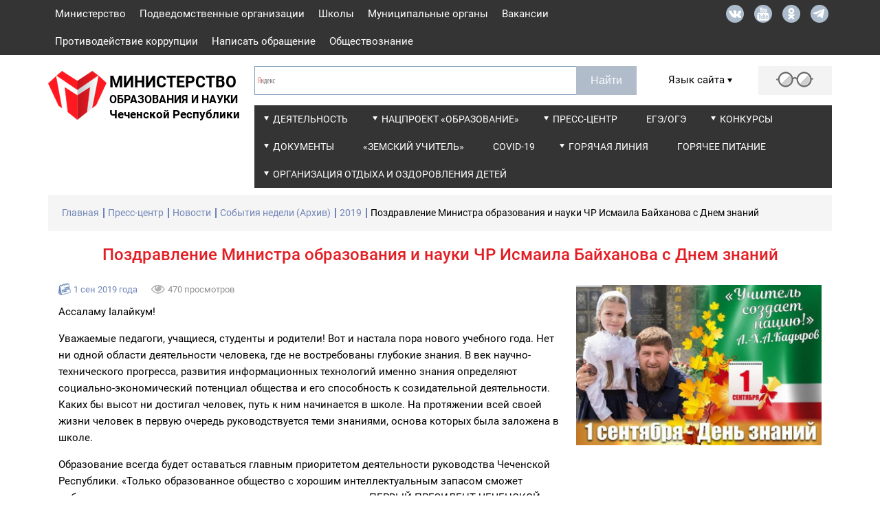

--- FILE ---
content_type: text/html; charset=utf-8
request_url: http://mon95.ru/press-center/news/sobytiya-nedeli-arkhiv/2019/pozdravlenie-ministra-obrazovaniya-i-nauki-chr-ismaila-baikhanova-s-dnem-znanii
body_size: 16601
content:
<!DOCTYPE html><html lang=ru><head><meta http-equiv=X-UA-Compatible content="IE=edge"><meta name=msapplication-tap-highlight content=no><meta charset=utf-8><meta content="width=device-width,initial-scale=1,minimum-scale=1.0,maximum-scale=1.1,user-scalable=yes" name=viewport><meta name=format-detection content="telephone=no"><meta name=format-detection content="address=no"><link rel=apple-touch-icon sizes=180x180 href=/apple-touch-icon.png><link rel=icon type=image/png sizes=32x32 href=/favicon-32x32.png><link rel=icon type=image/png sizes=16x16 href=/favicon-16x16.png><link rel=mask-icon href=/safari-pinned-tab.svg color=#5bbad5><meta name=msapplication-TileColor content=#da532c><meta name=theme-color content=#ffffff><meta name=twitter:card content=summary_large_image><meta name=twitter:site content="Министерство образования и науки Чеченской Республики"><meta property=og:title content="Министерство образования и науки Чеченской Республики"><meta property=og:description content=" "><meta property=og:site_name content="Министерство образования и науки Чеченской Республики"><meta property=og:type content=website><meta property=og:image content=https://mon95.ru/_i/img-preview.jpg><meta property=og:image:type content=image/jpg><meta property=og:image:width content=760><meta property=og:image:height content=370><meta property=og:url content="https://mon95.ru/"><link href=/_c/base.min.css?30032023_1200 rel=stylesheet><meta name=title content="Поздравление Министра образования и науки ЧР Исмаила Байханова с Днем знаний - Министерство образования и науки Чеченской Республики"><title>Поздравление Министра образования и науки ЧР Исмаила Байханова с Днем знаний - Министерство образования и науки Чеченской Республики</title><style>.ya-site-form_inited_no{display:none}</style><script>function doTranslate(lang_pair){function gfg(name){name=name.replace(/[\[]/,"\\\[").replace(/[\]]/,"\\\]");var regexS="[\\?&]"+name+"=([^&#]*)";var regex=new RegExp(regexS);var results=regex.exec(location.href);if(results===null)
return'';return results[1];}
function openTab(url){var form=document.createElement('form');form.method='post';form.action=url;form.target='_blank';document.body.appendChild(form);form.submit();}
if(lang_pair.value)
lang_pair=lang_pair.value;if(location.hostname==='mon95.ru'&&lang_pair==='ru|ru')
return;else if(location.hostname!=='mon95.ru'&&lang_pair==='ru|ru')
openTab(unescape(gfg('u')));else if(location.hostname==='mon95.ru'&&lang_pair!=='ru|ru')
openTab('http://translate.google.com/translate?client=tmpg&hl=en&langpair='+lang_pair+'&u='+escape(location.href));else
openTab('http://translate.google.com/translate?client=tmpg&hl=en&langpair='+lang_pair+'&u='+unescape(gfg('u')));return false;}</script><body><script>(function(m,e,t,r,i,k,a){m[i]=m[i]||function(){(m[i].a=m[i].a||[]).push(arguments)};m[i].l=1*new
Date();k=e.createElement(t),a=e.getElementsByTagName(t)[0],k.async=1,k.src=r,a.parentNode.insertBefore(k,a)})
(window,document,"script","https://mc.yandex.ru/metrika/tag.js","ym");ym(53091682,"init",{clickmap:true,trackLinks:true,accurateTrackBounce:true,webvisor:true});</script><noscript><div><img src=https://mc.yandex.ru/watch/53091682 style=position:absolute;left:-9999px alt=""></div></noscript><header><div class=wis-header_top><div class=wis-container><div class=row><div class=col-xs-10><ul class=wis-header_top-links><li><a href=/ministry>Министерство</a><li><a href=/subordinate-organizations>Подведомственные организации</a><li><a href=/shkoly>Школы</a><li><a href=/local-authority>Муниципальные органы</a><li><a href=/vacations-in-schools>Вакансии</a><li><a href=/activity/other/zashita-ot-chs-protivodeistvie-korrupfii/corruption-counteraction>Противодействие коррупции</a><li><a href=/feedback>Написать обращение</a><li><a href=/obshestvoznanie>Обществознание</a></ul></div><div class="col-xs-2 no-gutters"><div class=wis-header_top-soc><a target=_blank href=https://vk.com/minobrnauki95 class=wis-header_top-soc_vk></a> <a target=_blank href=https://www.youtube.com/user/Zemagr class=wis-header_top-soc_youtube></a> <a target=_blank href=https://ok.ru/group/59568557326482 class=wis-header_top-soc_ok></a> <a target=_blank href=https://t.me/minobrnauki95 class=wis-header_top-soc_telegram></a></div></div></div></div></div><div class=wis-header_under><div class="wis-container no-padding"><div class=row><div class="col-sm-12 no-gutters"><div class="wis-header_under-logo wis-header_under-logo__display_none"><a href="/"> <span class=wis-header_under-logo-img> <img src=/media/asnanmlp/mon95.svg alt=""> </span> <span class=wis-header_under-logo-text> <span>Министерство Образования и науки чеченской Республики</span> </span> </a></div></div><div class="col-xl-3 col-lg-4 col-md-5 no-gutters"><div class=wis-header_under-logo><a href="/"> <span class=wis-header_under-logo-img> <img src=/media/asnanmlp/mon95.svg alt=""> </span> <span class=wis-header_under-logo-text> <span>Министерство</span> <span>Образования и науки</span> <span>Чеченской Республики</span> </span> </a></div></div><div class="col-xl-9 col-lg-8 col-md-7"><div class="row no-gutters"><div class="col-xl-8 col-lg-12"><div class=wis-header_under-form><div class="ya-site-form ya-site-form_inited_no" onclick="return{'action':'http://mon95.ru/search','arrow':false,'bg':'transparent','fontsize':12,'fg':'#000000','language':'ru','logo':'rb','publicname':'mon95.ru','suggest':false,'target':'_self','tld':'ru','type':2,'usebigdictionary':false,'searchid':2339876,'input_fg':'#000000','input_bg':'#ffffff','input_fontStyle':'normal','input_fontWeight':'normal','input_placeholder':null,'input_placeholderColor':'#000000','input_borderColor':'#7f9db9'}"><form action="https://yandex.ru/search/site/" method=get target=_self accept-charset=utf-8><input type=hidden name=searchid value=2339876> <input type=hidden name=l10n value=ru> <input type=hidden name=reqenc> <input type=search name=text> <input type=submit value=Найти></form></div><script>(function(w,d,c){var s=d.createElement('script'),h=d.getElementsByTagName('script')[0],e=d.documentElement;if((' '+e.className+' ').indexOf(' ya-page_js_yes ')===-1){e.className+=' ya-page_js_yes';}s.type='text/javascript';s.async=true;s.charset='utf-8';s.src=(d.location.protocol==='https:'?'https:':'http:')+'//site.yandex.net/v2.0/js/all.js';h.parentNode.insertBefore(s,h);(w[c]||(w[c]=[])).push(function(){Ya.Site.Form.init()})})(window,document,'yandex_site_callbacks');</script></div></div><div class="col-xl-4 col-lg-12"><div class=wis-header_under-ru_en><div class=wis-header_under-ru_en-title><div class=wis-common-table-cell><p>Язык сайта</p>&nbsp;<div class=wis-header_under-ru_en-title-button></div></div></div><div class=wis-header_under-ru_en-trimer_hidden><div onclick="return doTranslate('ru|de')" class=wis-header_under-ru_en-trimer_de><a href=#>DEU</a></div><div onclick="return doTranslate('ru|en')" class=wis-header_under-ru_en-trimer_en><a href=#>ENG</a></div><div onclick="return doTranslate('ru|ar')" class=wis-header_under-ru_en-trimer_ar><a href=#>ARA</a></div><div onclick="return doTranslate('ru|fr')" class=wis-header_under-ru_en-trimer_fr><a href=#>FRA</a></div></div></div><div class=wis-header_under-glasses><a href=# class=wis-js-reading-button> <span class=wis-header_under-glasses-button></span> </a></div></div><div class=col-xs-12><div class="wis-header_under-wrap wis-header_under-wrap__display_none"><ul class=wis-header_under-menu><li class=wis-dropdown-large><a class=wis-header_under-menu-link href=/activity>Деятельность</a><div class=wis-dropdown-large-elem><div class=wis-dropdown-elem-wrap><a href=/activity/type-of-education class=wis-dropdown-elem-wrap-title>Вид образования</a><ul><li><a href=/activity/type-of-education/secondary-education>Общее образование</a><li><a href=/activity/type-of-education/professional-education>Профессиональное образование и наука</a><li><a href=/activity/type-of-education/additional-education>Дополнительное образование</a><li><a href=/activity/type-of-education/mekhanizmy-upravleniya-kachestvom-obrazovaniya>Механизмы управления качеством образования</a></ul></div><div class=wis-dropdown-elem-wrap><a href=/activity/lines-of-activity class=wis-dropdown-elem-wrap-title>Направления деятельности</a><ul><li><a href=/activity/lines-of-activity/dopolnitel-noe-obrazovanie-i-zashita-prav-detei>Дополнительное образование и защита прав детей</a><li><a href=/activity/lines-of-activity/akkreditafionnyi-monitoring>Аккредитационный мониторинг</a><li><a href=/activity/lines-of-activity/certification-of-teachers>Аттестация руководящих и педагогических работников</a><li><a href=/activity/lines-of-activity/ekonomika-i-statistika>Экономика и статистика</a><li><a href=/activity/lines-of-activity/innovation-and-national-educational-policy>Инновационная и национальная образовательная политика</a><li><a href=/activity/lines-of-activity/lifenzirovanie-i-gosudarstvennaya-akkreditafiya>Лицензирование и государственная аккредитация</a><li><a href=/activity/lines-of-activity/kontrol-nadzor>Государственный контроль (надзор) в сфере образования</a><li><a href=/activity/lines-of-activity/labor-protection-civil-defense-and-general-safety>Охрана труда, гражданская оборона и общая безопасность</a><li><a href=/activity/lines-of-activity/snizhenie-byurokraticheskoi-nagruzki-na-pedagogicheskikh-rabotnikov>Снижение бюрократической нагрузки на педагогических работников</a><li><a href=/activity/lines-of-activity/legal-support-and-personnel-service>Правовое обеспечение и кадровая служба</a><li><a href=/activity/lines-of-activity/lifenzirovanie-i-gosudarstvennaya-akkreditafiya/podtverzhdenie-dokumentov-ob-obrazovanii-i-ili-o-kvalifikafii-uchenoi-stepeni-ili-zvanii-vydannykh-v-rf>Подтверждение документов об образовании и (или) о квалификации, ученой степени или звании выданных в РФ</a></ul></div><div class=wis-dropdown-elem-wrap><a href=/activity/collegiate-agency class=wis-dropdown-elem-wrap-title>Коллегиальные органы</a><ul><li><a href=/activity/collegiate-agency/ministry-board>Коллегия министерства</a><li><a href=/activity/collegiate-agency/public-council>Общественный совет при Минобрнауки ЧР</a></ul></div><div class=wis-dropdown-elem-wrap><a href=/activity/other class=wis-dropdown-elem-wrap-title>Другое</a><ul><li><a href=/activity/other/procurement-information>Информация о закупках</a><li><a href=/activity/other/pervichnaya-profsoyuznaya-organizafiya-minobrnauki-chr>Первичная профсоюзная организация Минобрнауки ЧР</a><li><a href=/activity/other/gos-programs-and-projects>Государственные программы и проекты</a><li><a href=/activity/other/assessment-of-the-quality-of-education>Независимая оценка качества условий осуществления образовательной деятельности образовательными организациями Чеченской Республики</a><li><a href=/activity/other/statisticheskaya-informafiya-o-khode-razmesheniya-zakazov-dlya-gosudarstvennykh-nuzhd-ministerstva-obrazovaniya-i-nauki-chechenskoi-respubliki>Статистическая информация о ходе размещения заказов для государственных нужд Министерства образования и науки Чеченской Республики</a><li><a href=/activity/other/zashita-ot-chs-protivodeistvie-korrupfii>Защита от ЧС/Противодействие коррупции</a><li><a href=/activity/other/public-discussion>Общественное обсуждение</a><li><a href=/activity/other/monitoring-sistemy-obrazovaniya>Мониторинг системы образования</a><li><a href=/activity/lines-of-activity/kontrol-nadzor/perechen-normativnykh-pravovykh-aktov-soderzhashikh-obyazatel-nye-trebovaniya-soblyudenie-kotorykh-ofenivaetsya-pri-provedenii-meropriyatii-po-gosudarstvennomu-kontrolyu-nadzoru-v-sfere-obrazovaniya>Перечень нормативных правовых актов, содержащих обязательные требования, соблюдение которых оценивается при проведении мероприятий по государственному контролю (надзору) в сфере образования</a></ul></div></div><li class=wis-dropdown><a class=wis-header_under-menu-link href=/nacproekt-obrazovanie>Нацпроект &#171;Образование&#187;</a><div class=wis-dropdown-elem><ul><li><a href=/nacproekt-obrazovanie/dokumenty>Документы</a><li><a href=/nacproekt-obrazovanie/pasporta-regional-nykh-proektov>Паспорта региональных проектов</a><li><a href=/nacproekt-obrazovanie/regional-nye-proekty>Региональные проекты</a><li><a href=/nacproekt-obrazovanie/otchety-o-realizafii-regional-nykh-proektov>Отчёты о реализации региональных проектов</a><li><a href=/nacproekt-obrazovanie/prioritetnyi-nafional-nyi-proekt-obrazovanie>Приоритетный национальный проект &#171;Образование&#187;</a></ul></div><li class=wis-dropdown><a class=wis-header_under-menu-link href=/press-center>Пресс-центр</a><div class=wis-dropdown-elem><ul><li><a href=/press-center/news>Новости</a><li><a href=/press-center/video>Видеоматериалы</a><li><a href=/press-center/ministry-publications>Издания министерства</a><li><a href=/press-center/weekly-media-plan>Еженедельный план для СМИ</a><li><a href=/press-center/materialy-na-chechenskom-yazyke>Материалы на чеченском языке</a><li><a href=/press-center/anonsy>Анонсы</a></ul></div><li><a class=wis-header_under-menu-link href=/ege-oge>ЕГЭ/ОГЭ</a><li class=wis-dropdown><a class=wis-header_under-menu-link href=/competitions>Конкурсы</a><div class=wis-dropdown-elem><ul><li><a href=/competitions/vserossiiskii-konkurs-professional-nogo-masterstva-pedagog-psikholog>Всероссийский конкурс профессионального мастерства Педагог-психолог</a><li><a href=/competitions/vserossiiskii-konkurs-professional-nogo-masterstva-uchitel-defektolog-rossii>Всероссийский конкурс профессионального мастерства Учитель - дефектолог России</a><li><a href=/competitions/vserossiiskii-konkurs-luchshaya-inklyuzivnaya-shkola>Всероссийский конкурс Лучшая инклюзивная школа</a><li><a href=/competitions/professional-nye-konkursy-pedagogicheskogo-masterstva>Профессиональные конкурсы педагогического мастерства</a><li><a href=/competitions/respublikanskii-konkurs-sochinenii-vklad-moei-sem-i-v-delo-vozrozhdeniya-respubliki>Республиканский конкурс сочинений &#171;Вклад моей семьи в дело возрождения республики&#187;</a><li><a href=/competitions/konkurs-na-prisuzhdenie-premii-luchshim-uchitelyam-za-dostizheniya-v-pedagogicheskoi-deyatel-nosti>Конкурс на присуждение премий лучшим учителям за достижения в педагогической деятельности</a><li><a href=/competitions/republican-competitions>Республиканские конкурсы</a><li><a href=/competitions/grant-glavy-chr-ramzana-kadyrova>Грант Главы ЧР Рамзана Кадырова</a><li><a href=/competitions/vserossiiskii-proekt-bez-sroka-davnosti>Всероссийский проект &#171;Без срока давности&#187;</a><li><a href=/competitions/vserossiiskii-konkurs-sochinenii>Всероссийский конкурс сочинений</a><li><a href=/competitions/vserossiiskie-i-mezhdunarodnye-konkursy>Всероссийские и международные конкурсы</a><li><a href=/competitions/pobediteli-regional-nogo-etapa-vserossiiskogo-konkursa-uchitel-goda-rossii>Победители Регионального этапа Всероссийского конкурса &#171;Учитель года России&#187;</a><li><a href=/competitions/vserossiiskii-konkurs-luchshaya-shkol-naya-stolovaya>Всероссийский конкурс &#171;Лучшая школьная столовая&#187;</a></ul></div><li class=wis-dropdown><a class=wis-header_under-menu-link href=/documents>Документы</a><div class=wis-dropdown-elem><ul><li><a href=/documents/pravovye-akty>Правовые акты</a><li><a href=/documents/svedeniya-ob-ispol-zovanii-vydelyaemykh-byudzhetnykh-sredstv>Сведения об использовании выделяемых бюджетных средств</a><li><a href=/documents/gosudarstvennye-informafionnye-sistemy>Государственные информационные системы</a><li><a href=/documents/government-services>Государственные услуги</a><li><a href=/documents/porucheniya>Поручения</a><li><a href=/documents/ofenka-reguliruyushego-vozdeistviya>Оценка регулирующего воздействия</a></ul></div><li><a class=wis-header_under-menu-link href=/zemskii-uchitel>&#171;Земский учитель&#187;</a><li><a class=wis-header_under-menu-link href=/covid-19>COVID-19</a><li class=wis-dropdown-large><a class=wis-header_under-menu-link href=/activity/lines-of-activity/labor-protection-civil-defense-and-general-safety/goryachaya-liniya>Горячая линия</a><div class=wis-dropdown-large-elem><div class=wis-dropdown-elem-wrap><a href=/activity/lines-of-activity/labor-protection-civil-defense-and-general-safety/goryachaya-liniya/goryachaya-liniya-po-voprosam-oplaty-truda class=wis-dropdown-elem-wrap-title>Горячая линия по вопросам оплаты труда</a><ul><li><a href=/activity/lines-of-activity/labor-protection-civil-defense-and-general-safety/goryachaya-liniya/goryachaya-liniya-po-voprosam-oplaty-truda/voprosy-i-otvety>Вопросы и ответы</a></ul></div><div class=wis-dropdown-elem-wrap><a href=/activity/lines-of-activity/labor-protection-civil-defense-and-general-safety/goryachaya-liniya/goryachaya-liniya-po-voprosam-dokumentafionnoi-nagruzki-uchitelei class=wis-dropdown-elem-wrap-title>Горячая линия по вопросам документационной нагрузки учителей</a></div><div class=wis-dropdown-elem-wrap><a href=/activity/lines-of-activity/labor-protection-civil-defense-and-general-safety/goryachaya-liniya/goryachaya-liniya-po-voprosam-otdykha-i-ozdorovleniya-detei class=wis-dropdown-elem-wrap-title>Горячая линия по вопросам отдыха и оздоровления детей</a></div><div class=wis-dropdown-elem-wrap><a href=/activity/lines-of-activity/labor-protection-civil-defense-and-general-safety/goryachaya-liniya/goryachaya-liniya-po-rabote-s-inostrannymi-grazhdanami class=wis-dropdown-elem-wrap-title>Горячая линия по работе с иностранными гражданами</a></div></div><li><a class=wis-header_under-menu-link href=/goryachee-pitanie>Горячее питание</a><li class=wis-dropdown-large><a class=wis-header_under-menu-link href=/activity/lines-of-activity/dopolnitel-noe-obrazovanie-i-zashita-prav-detei/organizafiya-otdykha-i-ozdorovleniya-detei>Организация отдыха и оздоровления детей</a><div class=wis-dropdown-large-elem><div class=wis-dropdown-elem-wrap><a href=/activity/lines-of-activity/dopolnitel-noe-obrazovanie-i-zashita-prav-detei/organizafiya-otdykha-i-ozdorovleniya-detei/normativno-pravovye-akty-v-sfere-organizafii-otdykha-detei-i-ikh-ozdorovleniya class=wis-dropdown-elem-wrap-title>Нормативно-правовые акты в сфере организации отдыха детей и их оздоровления</a></div><div class=wis-dropdown-elem-wrap><a href=/activity/lines-of-activity/dopolnitel-noe-obrazovanie-i-zashita-prav-detei/organizafiya-otdykha-i-ozdorovleniya-detei/reestr-organizafii-otdykha-detei-i-ikh-ozdorovleniya-chechenskoi-respubliki class=wis-dropdown-elem-wrap-title>Реестр организаций отдыха детей и их оздоровления Чеченской Республики</a><ul><li><a href=/activity/lines-of-activity/dopolnitel-noe-obrazovanie-i-zashita-prav-detei/organizafiya-otdykha-i-ozdorovleniya-detei/reestr-organizafii-otdykha-detei-i-ikh-ozdorovleniya-chechenskoi-respubliki/arkhiv-reestrov-organizafii-otdykha-detei-i-ikh-ozdorovleniya>Архив реестров организаций отдыха детей и их оздоровления</a></ul></div><div class=wis-dropdown-elem-wrap><a href=/activity/lines-of-activity/dopolnitel-noe-obrazovanie-i-zashita-prav-detei/organizafiya-otdykha-i-ozdorovleniya-detei/mezhvedomstvennaya-komissiya-po-voprosam-organizafii-otdykha-detei-i-ikh-ozdorovleniya-v-chechenskoi-respublike class=wis-dropdown-elem-wrap-title>Межведомственная комиссия по вопросам организации отдыха детей и их оздоровления в Чеченской Республике</a></div><div class=wis-dropdown-elem-wrap><a href=/activity/lines-of-activity/dopolnitel-noe-obrazovanie-i-zashita-prav-detei/organizafiya-otdykha-i-ozdorovleniya-detei/raionnye-i-gorodskie-komissii-organov-mestnogo-samoupravleniya-chechenskoi-respubliki-po-organizafii-otdykha-detei-i-ikh-ozdorovleniya class=wis-dropdown-elem-wrap-title>Районные и городские комиссии органов местного самоуправления Чеченской Республики по организации отдыха детей и их оздоровления</a></div><div class=wis-dropdown-elem-wrap><a href=/activity/lines-of-activity/dopolnitel-noe-obrazovanie-i-zashita-prav-detei/organizafiya-otdykha-i-ozdorovleniya-detei/pamyatka-dlya-roditelei class=wis-dropdown-elem-wrap-title>Памятка для родителей</a></div></div></ul></div></div></div></div><div class="col-xl-9 col-lg-12"><div class="wis-header_under-wrap wis-display-none wis-header_under-wrap__display_block"><ul class=wis-header_under-menu><li class=wis-dropdown-large><a class=wis-header_under-menu-link href=/activity>Деятельность</a><div class=wis-dropdown-large-elem><div class=wis-dropdown-elem-wrap><a href=/activity/type-of-education class=wis-dropdown-elem-wrap-title>Вид образования</a><ul><li><a href=/activity/type-of-education/secondary-education>Общее образование</a><li><a href=/activity/type-of-education/professional-education>Профессиональное образование и наука</a><li><a href=/activity/type-of-education/additional-education>Дополнительное образование</a><li><a href=/activity/type-of-education/mekhanizmy-upravleniya-kachestvom-obrazovaniya>Механизмы управления качеством образования</a></ul></div><div class=wis-dropdown-elem-wrap><a href=/activity/lines-of-activity class=wis-dropdown-elem-wrap-title>Направления деятельности</a><ul><li><a href=/activity/lines-of-activity/dopolnitel-noe-obrazovanie-i-zashita-prav-detei>Дополнительное образование и защита прав детей</a><li><a href=/activity/lines-of-activity/akkreditafionnyi-monitoring>Аккредитационный мониторинг</a><li><a href=/activity/lines-of-activity/certification-of-teachers>Аттестация руководящих и педагогических работников</a><li><a href=/activity/lines-of-activity/ekonomika-i-statistika>Экономика и статистика</a><li><a href=/activity/lines-of-activity/innovation-and-national-educational-policy>Инновационная и национальная образовательная политика</a><li><a href=/activity/lines-of-activity/lifenzirovanie-i-gosudarstvennaya-akkreditafiya>Лицензирование и государственная аккредитация</a><li><a href=/activity/lines-of-activity/kontrol-nadzor>Государственный контроль (надзор) в сфере образования</a><li><a href=/activity/lines-of-activity/labor-protection-civil-defense-and-general-safety>Охрана труда, гражданская оборона и общая безопасность</a><li><a href=/activity/lines-of-activity/snizhenie-byurokraticheskoi-nagruzki-na-pedagogicheskikh-rabotnikov>Снижение бюрократической нагрузки на педагогических работников</a><li><a href=/activity/lines-of-activity/legal-support-and-personnel-service>Правовое обеспечение и кадровая служба</a><li><a href=/activity/lines-of-activity/lifenzirovanie-i-gosudarstvennaya-akkreditafiya/podtverzhdenie-dokumentov-ob-obrazovanii-i-ili-o-kvalifikafii-uchenoi-stepeni-ili-zvanii-vydannykh-v-rf>Подтверждение документов об образовании и (или) о квалификации, ученой степени или звании выданных в РФ</a></ul></div><div class=wis-dropdown-elem-wrap><a href=/activity/collegiate-agency class=wis-dropdown-elem-wrap-title>Коллегиальные органы</a><ul><li><a href=/activity/collegiate-agency/ministry-board>Коллегия министерства</a><li><a href=/activity/collegiate-agency/public-council>Общественный совет при Минобрнауки ЧР</a></ul></div><div class=wis-dropdown-elem-wrap><a href=/activity/other class=wis-dropdown-elem-wrap-title>Другое</a><ul><li><a href=/activity/other/procurement-information>Информация о закупках</a><li><a href=/activity/other/pervichnaya-profsoyuznaya-organizafiya-minobrnauki-chr>Первичная профсоюзная организация Минобрнауки ЧР</a><li><a href=/activity/other/gos-programs-and-projects>Государственные программы и проекты</a><li><a href=/activity/other/assessment-of-the-quality-of-education>Независимая оценка качества условий осуществления образовательной деятельности образовательными организациями Чеченской Республики</a><li><a href=/activity/other/statisticheskaya-informafiya-o-khode-razmesheniya-zakazov-dlya-gosudarstvennykh-nuzhd-ministerstva-obrazovaniya-i-nauki-chechenskoi-respubliki>Статистическая информация о ходе размещения заказов для государственных нужд Министерства образования и науки Чеченской Республики</a><li><a href=/activity/other/zashita-ot-chs-protivodeistvie-korrupfii>Защита от ЧС/Противодействие коррупции</a><li><a href=/activity/other/public-discussion>Общественное обсуждение</a><li><a href=/activity/other/monitoring-sistemy-obrazovaniya>Мониторинг системы образования</a><li><a href=/activity/lines-of-activity/kontrol-nadzor/perechen-normativnykh-pravovykh-aktov-soderzhashikh-obyazatel-nye-trebovaniya-soblyudenie-kotorykh-ofenivaetsya-pri-provedenii-meropriyatii-po-gosudarstvennomu-kontrolyu-nadzoru-v-sfere-obrazovaniya>Перечень нормативных правовых актов, содержащих обязательные требования, соблюдение которых оценивается при проведении мероприятий по государственному контролю (надзору) в сфере образования</a></ul></div></div><li class=wis-dropdown><a class=wis-header_under-menu-link href=/nacproekt-obrazovanie>Нацпроект &#171;Образование&#187;</a><div class=wis-dropdown-elem><ul><li><a href=/nacproekt-obrazovanie/dokumenty>Документы</a><li><a href=/nacproekt-obrazovanie/pasporta-regional-nykh-proektov>Паспорта региональных проектов</a><li><a href=/nacproekt-obrazovanie/regional-nye-proekty>Региональные проекты</a><li><a href=/nacproekt-obrazovanie/otchety-o-realizafii-regional-nykh-proektov>Отчёты о реализации региональных проектов</a><li><a href=/nacproekt-obrazovanie/prioritetnyi-nafional-nyi-proekt-obrazovanie>Приоритетный национальный проект &#171;Образование&#187;</a></ul></div><li class=wis-dropdown><a class=wis-header_under-menu-link href=/press-center>Пресс-центр</a><div class=wis-dropdown-elem><ul><li><a href=/press-center/news>Новости</a><li><a href=/press-center/video>Видеоматериалы</a><li><a href=/press-center/ministry-publications>Издания министерства</a><li><a href=/press-center/weekly-media-plan>Еженедельный план для СМИ</a><li><a href=/press-center/materialy-na-chechenskom-yazyke>Материалы на чеченском языке</a><li><a href=/press-center/anonsy>Анонсы</a></ul></div><li><a class=wis-header_under-menu-link href=/ege-oge>ЕГЭ/ОГЭ</a><li class=wis-dropdown><a class=wis-header_under-menu-link href=/competitions>Конкурсы</a><div class=wis-dropdown-elem><ul><li><a href=/competitions/vserossiiskii-konkurs-professional-nogo-masterstva-pedagog-psikholog>Всероссийский конкурс профессионального мастерства Педагог-психолог</a><li><a href=/competitions/vserossiiskii-konkurs-professional-nogo-masterstva-uchitel-defektolog-rossii>Всероссийский конкурс профессионального мастерства Учитель - дефектолог России</a><li><a href=/competitions/vserossiiskii-konkurs-luchshaya-inklyuzivnaya-shkola>Всероссийский конкурс Лучшая инклюзивная школа</a><li><a href=/competitions/professional-nye-konkursy-pedagogicheskogo-masterstva>Профессиональные конкурсы педагогического мастерства</a><li><a href=/competitions/respublikanskii-konkurs-sochinenii-vklad-moei-sem-i-v-delo-vozrozhdeniya-respubliki>Республиканский конкурс сочинений &#171;Вклад моей семьи в дело возрождения республики&#187;</a><li><a href=/competitions/konkurs-na-prisuzhdenie-premii-luchshim-uchitelyam-za-dostizheniya-v-pedagogicheskoi-deyatel-nosti>Конкурс на присуждение премий лучшим учителям за достижения в педагогической деятельности</a><li><a href=/competitions/republican-competitions>Республиканские конкурсы</a><li><a href=/competitions/grant-glavy-chr-ramzana-kadyrova>Грант Главы ЧР Рамзана Кадырова</a><li><a href=/competitions/vserossiiskii-proekt-bez-sroka-davnosti>Всероссийский проект &#171;Без срока давности&#187;</a><li><a href=/competitions/vserossiiskii-konkurs-sochinenii>Всероссийский конкурс сочинений</a><li><a href=/competitions/vserossiiskie-i-mezhdunarodnye-konkursy>Всероссийские и международные конкурсы</a><li><a href=/competitions/pobediteli-regional-nogo-etapa-vserossiiskogo-konkursa-uchitel-goda-rossii>Победители Регионального этапа Всероссийского конкурса &#171;Учитель года России&#187;</a><li><a href=/competitions/vserossiiskii-konkurs-luchshaya-shkol-naya-stolovaya>Всероссийский конкурс &#171;Лучшая школьная столовая&#187;</a></ul></div><li class=wis-dropdown><a class=wis-header_under-menu-link href=/documents>Документы</a><div class=wis-dropdown-elem><ul><li><a href=/documents/pravovye-akty>Правовые акты</a><li><a href=/documents/svedeniya-ob-ispol-zovanii-vydelyaemykh-byudzhetnykh-sredstv>Сведения об использовании выделяемых бюджетных средств</a><li><a href=/documents/gosudarstvennye-informafionnye-sistemy>Государственные информационные системы</a><li><a href=/documents/government-services>Государственные услуги</a><li><a href=/documents/porucheniya>Поручения</a><li><a href=/documents/ofenka-reguliruyushego-vozdeistviya>Оценка регулирующего воздействия</a></ul></div><li><a class=wis-header_under-menu-link href=/zemskii-uchitel>&#171;Земский учитель&#187;</a><li><a class=wis-header_under-menu-link href=/covid-19>COVID-19</a><li class=wis-dropdown-large><a class=wis-header_under-menu-link href=/activity/lines-of-activity/labor-protection-civil-defense-and-general-safety/goryachaya-liniya>Горячая линия</a><div class=wis-dropdown-large-elem><div class=wis-dropdown-elem-wrap><a href=/activity/lines-of-activity/labor-protection-civil-defense-and-general-safety/goryachaya-liniya/goryachaya-liniya-po-voprosam-oplaty-truda class=wis-dropdown-elem-wrap-title>Горячая линия по вопросам оплаты труда</a><ul><li><a href=/activity/lines-of-activity/labor-protection-civil-defense-and-general-safety/goryachaya-liniya/goryachaya-liniya-po-voprosam-oplaty-truda/voprosy-i-otvety>Вопросы и ответы</a></ul></div><div class=wis-dropdown-elem-wrap><a href=/activity/lines-of-activity/labor-protection-civil-defense-and-general-safety/goryachaya-liniya/goryachaya-liniya-po-voprosam-dokumentafionnoi-nagruzki-uchitelei class=wis-dropdown-elem-wrap-title>Горячая линия по вопросам документационной нагрузки учителей</a></div><div class=wis-dropdown-elem-wrap><a href=/activity/lines-of-activity/labor-protection-civil-defense-and-general-safety/goryachaya-liniya/goryachaya-liniya-po-voprosam-otdykha-i-ozdorovleniya-detei class=wis-dropdown-elem-wrap-title>Горячая линия по вопросам отдыха и оздоровления детей</a></div><div class=wis-dropdown-elem-wrap><a href=/activity/lines-of-activity/labor-protection-civil-defense-and-general-safety/goryachaya-liniya/goryachaya-liniya-po-rabote-s-inostrannymi-grazhdanami class=wis-dropdown-elem-wrap-title>Горячая линия по работе с иностранными гражданами</a></div></div><li><a class=wis-header_under-menu-link href=/goryachee-pitanie>Горячее питание</a><li class=wis-dropdown-large><a class=wis-header_under-menu-link href=/activity/lines-of-activity/dopolnitel-noe-obrazovanie-i-zashita-prav-detei/organizafiya-otdykha-i-ozdorovleniya-detei>Организация отдыха и оздоровления детей</a><div class=wis-dropdown-large-elem><div class=wis-dropdown-elem-wrap><a href=/activity/lines-of-activity/dopolnitel-noe-obrazovanie-i-zashita-prav-detei/organizafiya-otdykha-i-ozdorovleniya-detei/normativno-pravovye-akty-v-sfere-organizafii-otdykha-detei-i-ikh-ozdorovleniya class=wis-dropdown-elem-wrap-title>Нормативно-правовые акты в сфере организации отдыха детей и их оздоровления</a></div><div class=wis-dropdown-elem-wrap><a href=/activity/lines-of-activity/dopolnitel-noe-obrazovanie-i-zashita-prav-detei/organizafiya-otdykha-i-ozdorovleniya-detei/reestr-organizafii-otdykha-detei-i-ikh-ozdorovleniya-chechenskoi-respubliki class=wis-dropdown-elem-wrap-title>Реестр организаций отдыха детей и их оздоровления Чеченской Республики</a><ul><li><a href=/activity/lines-of-activity/dopolnitel-noe-obrazovanie-i-zashita-prav-detei/organizafiya-otdykha-i-ozdorovleniya-detei/reestr-organizafii-otdykha-detei-i-ikh-ozdorovleniya-chechenskoi-respubliki/arkhiv-reestrov-organizafii-otdykha-detei-i-ikh-ozdorovleniya>Архив реестров организаций отдыха детей и их оздоровления</a></ul></div><div class=wis-dropdown-elem-wrap><a href=/activity/lines-of-activity/dopolnitel-noe-obrazovanie-i-zashita-prav-detei/organizafiya-otdykha-i-ozdorovleniya-detei/mezhvedomstvennaya-komissiya-po-voprosam-organizafii-otdykha-detei-i-ikh-ozdorovleniya-v-chechenskoi-respublike class=wis-dropdown-elem-wrap-title>Межведомственная комиссия по вопросам организации отдыха детей и их оздоровления в Чеченской Республике</a></div><div class=wis-dropdown-elem-wrap><a href=/activity/lines-of-activity/dopolnitel-noe-obrazovanie-i-zashita-prav-detei/organizafiya-otdykha-i-ozdorovleniya-detei/raionnye-i-gorodskie-komissii-organov-mestnogo-samoupravleniya-chechenskoi-respubliki-po-organizafii-otdykha-detei-i-ikh-ozdorovleniya class=wis-dropdown-elem-wrap-title>Районные и городские комиссии органов местного самоуправления Чеченской Республики по организации отдыха детей и их оздоровления</a></div><div class=wis-dropdown-elem-wrap><a href=/activity/lines-of-activity/dopolnitel-noe-obrazovanie-i-zashita-prav-detei/organizafiya-otdykha-i-ozdorovleniya-detei/pamyatka-dlya-roditelei class=wis-dropdown-elem-wrap-title>Памятка для родителей</a></div></div></ul></div></div><div class=col-md-12><div class=wis-header_under-gray__main><div class=wis-header_under-gray><div class="wis-header_under-gray-menu wis-header_under-gray-menu__display_none"><button type=button class="wis-header_under-gray-menu-button wis-navigation-nav_mobile-elem-button_menu"> <span class=wis-common-table> <span class=wis-common-table-cell> <span class="wis-header_under-gray-menu-icon wis-header_under-gray-menu-icon_menu"></span> <span class=wis-header_under-gray-menu-text>Меню</span> </span> </span> </button></div><div class=wis-header_under-gray-menu><button type=button class="wis-header_under-gray-menu-button wis-navigation-nav_mobile-elem-button_menu"> <span class=wis-common-table> <span class=wis-common-table-cell> <span class="wis-header_under-gray-menu-icon wis-header_under-gray-menu-icon_menu"></span> <span class=wis-header_under-gray-menu-text>Меню сайта</span> </span> </span> </button></div><div class="wis-header_under-ru_en wis-js-language-container"><div class="wis-header_under-ru_en-title wis-js-language-button"><div class=wis-common-table-cell><p>Язык сайта</p>&nbsp;<div class=wis-header_under-ru_en-title-button></div></div></div><div class="wis-header_under-ru_en-trimer_hidden wis-js-language-languages wis-header_under-ru_en-language-none"><div onclick="return doTranslate('ru|de')" class=wis-header_under-ru_en-trimer_de><a href=#>DEU</a></div><div onclick="return doTranslate('ru|en')" class=wis-header_under-ru_en-trimer_en><a href=#>ENG</a></div><div onclick="return doTranslate('ru|ar')" class=wis-header_under-ru_en-trimer_ar><a href=#>ARA</a></div><div onclick="return doTranslate('ru|fr')" class=wis-header_under-ru_en-trimer_fr><a href=#>FRA</a></div></div></div><div class=wis-header_under-glasses><a href=# class=wis-js-reading-button> <span class=wis-header_under-glasses-button></span> </a></div></div></div></div></div></div></div></header><div data-id=6288></div><div class="wis-container wis-container_padding-top no-padding"><div class="row no-gutters"><div class=col-xs-12><div class=wis-breadcrumb><ul><li class=wis-breadcrumb-elem><a href="/"> <span>Главная</span> </a><li class=wis-breadcrumb-elem><a href=/press-center> <span>Пресс-центр</span> </a><li class=wis-breadcrumb-elem><a href=/press-center/news> <span>Новости</span> </a><li class=wis-breadcrumb-elem><a href=/press-center/news/sobytiya-nedeli-arkhiv> <span>События недели (Архив)</span> </a><li class=wis-breadcrumb-elem><a href=/press-center/news/sobytiya-nedeli-arkhiv/2019> <span>2019</span> </a><li class=wis-breadcrumb-elem>Поздравление Министра образования и науки ЧР Исмаила Байханова с Днем знаний</ul></div></div></div></div><div class=wis-filial><div class=wis-container><div class=wis-common-title><h1>Поздравление Министра образования и науки ЧР Исмаила Байханова с Днем знаний</h1></div><div class=wis-universal-block><div class=row><div class="col-lg-4 wis-universal-block-aside_left"><div class=wis-universal-block-img><img src=/media/vuhl5qwz/ееир.jpg alt=""></div></div><div class=col-lg-8><div class=wis-universal-block-text><div class=wis-certification-documents-box-item><div class=wis-common-date>1 сен 2019 года</div><div class=wis-common-view>470 просмотров</div><div class=wis-clear></div></div><p>Ассаламу Iалайкум!<p>Уважаемые педагоги, учащиеся, студенты и родители! Вот и настала пора нового учебного года. Нет ни одной области деятельности человека, где не востребованы глубокие знания. В век научно-технического прогресса, развития информационных технологий именно знания определяют социально-экономический потенциал общества и его способность к созидательной деятельности. Каких бы высот ни достигал человек, путь к ним начинается в школе. На протяжении всей своей жизни человек в первую очередь руководствуется теми знаниями, основа которых была заложена в школе.<p>Образование всегда будет оставаться главным приоритетом деятельности руководства Чеченской Республики. «Только образованное общество с хорошим интеллектуальным запасом сможет добиться успеха и признания в современном мире», - говорил ПЕРВЫЙ ПРЕЗИДЕНТ ЧЕЧЕНСКОЙ РЕСПУБЛИКИ, ГЕРОЙ РОССИИ АХМАТ-ХАДЖИ АБДУЛХАМИДОВИЧ КАДЫРОВ (ДАЛА ГIАЗОТ КЪОБАЛДОЙЛА ЦУЬНАН!). Его слова: «УЧИТЕЛЬ СОЗДАЕТ НАЦИЮ!», - стали символом возрождения и развития региональной системы образования, которая достигла больших результатов в сфере строительства новых школ и материально-технического оснащения образовательных организаций республики, что стало возможным благодаря пристальному вниманию и неоценимой поддержке со стороны ГЛАВЫ ЧЕЧЕНСКОЙ РЕСПУБЛИКИ, ГЕРОЯ РОССИИ РАМЗАНА АХМАТОВИЧА КАДЫРОВА. Уважаемые учителя, вы – единственные люди, выход на работу которых празднует вся страна. От всей души поздравляю вас с Днем знаний. Желаю крепкого здоровья, терпения, нескончаемой энергии и неуёмного желания трудиться и работать во имя нашего светлого будущего. Учащимся школ и студентам вузов желаю быть прилежными в учебе, усердно осваивать мир знаний, достойно представлять нашу республику на различных спортивных, культурных, интеллектуальных площадках! <br>ДАЛА АЬТТУ БОЙЛА МАССЕРАН А! БЕРКАТЕ ДОГIИЙЛА КЕРЛА ДЕШАРАН ШО!</div></div><div class="col-lg-4 wis-universal-block-aside_right"><div class=wis-universal-block-img><img src=/media/vuhl5qwz/ееир.jpg alt=""></div></div></div></div></div></div><div class=wis-basic_education-docs-link-block><div class=wis-container><div class=row><div class=col-xs-12><div class=wis-basic_education-docs-link><a href=/press-center/news/sobytiya-nedeli-arkhiv/2019>Вернуться к “2019”</a></div></div></div></div></div><div class="wis-block-7 wis-block-7__child"><div class=wis-container><div class=wis-block-7-border><div class=row><div class="col-xs-12 col-lg-8 col-xl-9"><div class=wis-block-7-container><div class=row><div class="col-sm-6 col-md-4 col-lg-6 col-xl-4"><div class=wis-block-7-elem><a target=_blank href="http://национальныепроекты.рф/"> <span class=wis-block-7-elem-img> <span class=wis-img_crop-width_square> <span class=wis-img_crop-width_square-block> <img src=/media/ogedgzng/нацпроекты.jpg alt=""> </span> </span> </span> <span class=wis-block-7-elem-txt>Национальные проекты России</span> </a></div></div><div class="col-sm-6 col-md-4 col-lg-6 col-xl-4"><div class=wis-block-7-elem><a target=_blank href="http://www.chechnya.gov.ru/"> <span class=wis-block-7-elem-img> <span class=wis-img_crop-width_square> <span class=wis-img_crop-width_square-block> <img src=/media/ngjdd2eh/флаг-чр.jpg alt=""> </span> </span> </span> <span class=wis-block-7-elem-txt>Сайт Главы и Правительства Чеченской Республики</span> </a></div></div><div class="col-sm-6 col-md-4 col-lg-6 col-xl-4"><div class=wis-block-7-elem><a target=_blank href=https://mon95.ru/obshestvoznanie> <span class=wis-block-7-elem-img> <span class=wis-img_crop-width_square> <span class=wis-img_crop-width_square-block> <img src=/media/uccma2x3/photo_2023-11-30_13-25-05.jpg alt=""> </span> </span> </span> <span class=wis-block-7-elem-txt>Год обществознания</span> </a></div></div><div class="col-sm-6 col-md-4 col-lg-6 col-xl-4"><div class=wis-block-7-elem><a target=_blank href="https://educhr.ru/index.php?component=navigation"> <span class=wis-block-7-elem-img> <span class=wis-img_crop-width_square> <span class=wis-img_crop-width_square-block> <img src=/media/q3lazmmk/logo_edu-3.png alt=""> </span> </span> </span> <span class=wis-block-7-elem-txt>Образовательный портал Чеченской Республики</span> </a></div></div><div class="col-sm-6 col-md-4 col-lg-6 col-xl-4"><div class=wis-block-7-elem><a href=/tip-line> <span class=wis-block-7-elem-img> <span class=wis-img_crop-width_square> <span class=wis-img_crop-width_square-block> <img src=/media/emdhzfnx/горячая-линия-актив.jpg alt=""> </span> </span> </span> <span class=wis-block-7-elem-txt>ГОРЯЧАЯ ЛИНИЯ</span> </a></div></div><div class="col-sm-6 col-md-4 col-lg-6 col-xl-4"><div class=wis-block-7-elem><a href=http://mon95.ru/activity/lines-of-activity/labor-protection-civil-defense-and-general-safety/goryachaya-liniya-po-voprosam-oplaty-truda> <span class=wis-block-7-elem-img> <span class=wis-img_crop-width_square> <span class=wis-img_crop-width_square-block> <img src=/media/sdcln0bt/горячая-линия-по-вопросам-оплаты-труда.jpg alt=""> </span> </span> </span> <span class=wis-block-7-elem-txt>Горячая линия по вопросам оплаты труда</span> </a></div></div><div class="col-sm-6 col-md-4 col-lg-6 col-xl-4"><div class=wis-block-7-elem><a target=_blank href="https://www.gosuslugi.ru/"> <span class=wis-block-7-elem-img> <span class=wis-img_crop-width_square> <span class=wis-img_crop-width_square-block> <img src=/media/l31famu4/gosuslugi.jpg alt=""> </span> </span> </span> <span class=wis-block-7-elem-txt>Единый портал государственных и муниципальных услуг Российской Федерации</span> </a></div></div><div class="col-sm-6 col-md-4 col-lg-6 col-xl-4"><div class=wis-block-7-elem><a target=_blank href="https://edu.gov.ru/"> <span class=wis-block-7-elem-img> <span class=wis-img_crop-width_square> <span class=wis-img_crop-width_square-block> <img src=/media/q5bb0iwt/мин-просвещения-рф.jpg alt=""> </span> </span> </span> <span class=wis-block-7-elem-txt>Министерство просвещения Российской Федерации</span> </a></div></div><div class="col-sm-6 col-md-4 col-lg-6 col-xl-4"><div class=wis-block-7-elem><a target=_blank href="https://obrnadzor.gov.ru/"> <span class=wis-block-7-elem-img> <span class=wis-img_crop-width_square> <span class=wis-img_crop-width_square-block> <img src=/media/jkbdozhn/фед-служба-по-надзору.jpg alt=""> </span> </span> </span> <span class=wis-block-7-elem-txt>Федеральная служба по надзору в сфере образования и науки</span> </a></div></div><div class="col-sm-6 col-md-4 col-lg-6 col-xl-4"><div class=wis-block-7-elem><a href="https://obrnadzor.gov.ru/gia/gia-9/"> <span class=wis-block-7-elem-img> <span class=wis-img_crop-height_square> <span class=wis-img_crop-height_square-block> <img src=/media/lncjkfa3/photo_2026-01-15_16-59-51-4.jpg alt=""> </span> </span> </span> <span class=wis-block-7-elem-txt>ГИА-9</span> </a></div></div><div class="col-sm-6 col-md-4 col-lg-6 col-xl-4"><div class=wis-block-7-elem><a target=_blank href="https://obrnadzor.gov.ru/gia/gia-11/"> <span class=wis-block-7-elem-img> <span class=wis-img_crop-height_square> <span class=wis-img_crop-height_square-block> <img src=/media/mwumhot0/photo_2026-01-15_16-59-51-2.jpg alt=""> </span> </span> </span> <span class=wis-block-7-elem-txt>ГИА-11</span> </a></div></div><div class="col-sm-6 col-md-4 col-lg-6 col-xl-4"><div class=wis-block-7-elem><a target=_blank href="http://pgu.gov-chr.ru/"> <span class=wis-block-7-elem-img> <span class=wis-img_crop-width_square> <span class=wis-img_crop-width_square-block> <img src=/media/iv0hqmso/гму.png alt=""> </span> </span> </span> <span class=wis-block-7-elem-txt>Портал государственных и муниципальных услуг Чеченской Республики</span> </a></div></div><div class="col-sm-6 col-md-4 col-lg-6 col-xl-4"><div class=wis-block-7-elem><a target=_blank href="http://egisso.ru/#/"> <span class=wis-block-7-elem-img> <span class=wis-img_crop-width_square> <span class=wis-img_crop-width_square-block> <img src=/media/0j0ghmsg/sc_egisso.jpg alt=""> </span> </span> </span> <span class=wis-block-7-elem-txt>Социальный калькулятор ЕГИССО</span> </a></div></div><div class="col-sm-6 col-md-4 col-lg-6 col-xl-4"><div class=wis-block-7-elem><a target=_blank href=https://zemteacher.edu.ru> <span class=wis-block-7-elem-img> <span class=wis-img_crop-width_square> <span class=wis-img_crop-width_square-block> <img src=/media/bjzj3x2h/imgonline-com-ua-resize-rpvinmnvuaecjpop.jpg alt=""> </span> </span> </span> <span class=wis-block-7-elem-txt>Портал &quot;Земский учитель&quot;</span> </a></div></div><div class="col-sm-6 col-md-4 col-lg-6 col-xl-4"><div class=wis-block-7-elem><a target=_blank href="https://www.govzalla.ru/"> <span class=wis-block-7-elem-img> <span class=wis-img_crop-width_square> <span class=wis-img_crop-width_square-block> <img src=/media/gjfjygwx/photo_2022-10-03_18-01-08.jpg alt=""> </span> </span> </span> <span class=wis-block-7-elem-txt>Институт развития образования Чеченской Республики </span> </a></div></div><div class="col-sm-6 col-md-4 col-lg-6 col-xl-4"><div class=wis-block-7-elem><a target=_blank href="https://www.moypolk.ru/"> <span class=wis-block-7-elem-img> <span class=wis-img_crop-width_square> <span class=wis-img_crop-width_square-block> <img src=/media/4ihbt0or/photo_2021-04-27_12-34-56.jpg alt=""> </span> </span> </span> <span class=wis-block-7-elem-txt>Бессмертный полк</span> </a></div></div><div class="col-sm-6 col-md-4 col-lg-6 col-xl-4"><div class=wis-block-7-elem><a target=_blank href="https://chechnya.information-region.ru/"> <span class=wis-block-7-elem-img> <span class=wis-img_crop-width_square> <span class=wis-img_crop-width_square-block> <img src=/media/dugejkug/photo_2022-03-17_12-15-00.jpg alt=""> </span> </span> </span> <span class=wis-block-7-elem-txt>Центр Управления Регионом ЧР</span> </a></div></div><div class="col-sm-6 col-md-4 col-lg-6 col-xl-4"><div class=wis-block-7-elem><a target=_blank href="https://xn--90aivcdt6dxbc.xn--p1ai/?utm_referrer=https%3a%2f%2fwww.google.com%2f"> <span class=wis-block-7-elem-img> <span class=wis-img_crop-width_square> <span class=wis-img_crop-width_square-block> <img src=/media/4rjji3jp/photo_2022-04-04_10-26-36.jpg alt=""> </span> </span> </span> <span class=wis-block-7-elem-txt>Объясняем.РФ</span> </a></div></div><div class="col-sm-6 col-md-4 col-lg-6 col-xl-4"><div class=wis-block-7-elem><a target=_blank href=https://ervk.gov.ru/widget/0b5690c3-64a2-4dab-a35f-23ff6cd49c15> <span class=wis-block-7-elem-img> <span class=wis-img_crop-width_square> <span class=wis-img_crop-width_square-block> <img src=/media/uyjjvym3/photo_2023-03-30_10-07-13.jpg alt=""> </span> </span> </span> <span class=wis-block-7-elem-txt>Реестр категорированных объектов </span> </a></div></div><div class="col-sm-6 col-md-4 col-lg-6 col-xl-4"><div class=wis-block-7-elem><a target=_blank href=https://www.gosuslugi.ru/600426/1/form> <span class=wis-block-7-elem-img> <span class=wis-img_crop-width_square> <span class=wis-img_crop-width_square-block> <img src=/media/l2efpl1f/preview-2.png alt=""> </span> </span> </span> <span class=wis-block-7-elem-txt>Прием заявлений о зачислении в государственные и муниципальные образовательные организации</span> </a></div></div><div class="col-sm-6 col-md-4 col-lg-6 col-xl-4"><div class=wis-block-7-elem><a target=_blank href=https://www.gosuslugi.ru/600483/1/form> <span class=wis-block-7-elem-img> <span class=wis-img_crop-width_square> <span class=wis-img_crop-width_square-block> <img src=/media/aiflidet/photo_2023-05-16_13-32-13.jpg alt=""> </span> </span> </span> <span class=wis-block-7-elem-txt>Поступление на военную службу по контракту или добровольцем</span> </a></div></div><div class="col-sm-6 col-md-4 col-lg-6 col-xl-4"><div class=wis-block-7-elem><a target=_blank href=https://investmap.economy.gov.ru/map> <span class=wis-block-7-elem-img> <span class=wis-img_crop-width_square> <span class=wis-img_crop-width_square-block> <img src=/media/vkwly1ta/800x250-3-03.png alt=""> </span> </span> </span> <span class=wis-block-7-elem-txt>Инвестиционная карта России </span> </a></div></div><div class="col-sm-6 col-md-4 col-lg-6 col-xl-4"><div class=wis-block-7-elem><a target=_blank href="http://iro95api.ru/"> <span class=wis-block-7-elem-img> <span class=wis-img_crop-width_square> <span class=wis-img_crop-width_square-block> <img src=/media/pouoa2xm/photo_2023-10-20_16-08-58.jpg alt=""> </span> </span> </span> <span class=wis-block-7-elem-txt>Календарь образовательных событий</span> </a></div></div><div class="col-sm-6 col-md-4 col-lg-6 col-xl-4"><div class=wis-block-7-elem><a target=_blank href=https://mon95.ru/activity/lines-of-activity/kontrol-nadzor/snizhenie-byurokraticheskoi-nagruzki-na-pedagogicheskikh-rabotnikov> <span class=wis-block-7-elem-img> <span class=wis-img_crop-width_square> <span class=wis-img_crop-width_square-block> <img src=/media/kzkjx2cj/ngrzk-080722-01.jpg alt=""> </span> </span> </span> <span class=wis-block-7-elem-txt>Снижение бюрократической нагрузки на педагогических работников</span> </a></div></div><div class="col-sm-6 col-md-4 col-lg-6 col-xl-4"><div class=wis-block-7-elem><a target=_blank href="https://xn--d1aacmfe4auif8a1e.xn--p1ai/"> <span class=wis-block-7-elem-img> <span class=wis-img_crop-width_square> <span class=wis-img_crop-width_square-block> <img src=/media/xq5jcgc1/баннер-16_9-детскийотдых-рф.png alt=""> </span> </span> </span> <span class=wis-block-7-elem-txt>Детский отдых</span> </a></div></div><div class="col-sm-6 col-md-4 col-lg-6 col-xl-4"><div class=wis-block-7-elem><a target=_blank href="https://xn--80aapampemcchfmo7a3c9ehj.xn--p1ai/new-projects/molodezh-i-deti/?clckid=e4eb0cce"> <span class=wis-block-7-elem-img> <span class=wis-img_crop-width_square> <span class=wis-img_crop-width_square-block> <img src=/media/rkmakgum/3139e6d71c98d35a9129d608dff94114_l-1.jpg alt=""> </span> </span> </span> <span class=wis-block-7-elem-txt>Молодёжь и дети</span> </a></div></div><div class="col-sm-6 col-md-4 col-lg-6 col-xl-4"><div class=wis-block-7-elem><a target=_blank href=https://xn--e1aaacjcsgnnlp1a9n.xn--p1ai> <span class=wis-block-7-elem-img> <span class=wis-img_crop-width_square> <span class=wis-img_crop-width_square-block> <img src=/media/umghoehs/photo_2025-11-13_10-38-23.jpg alt=""> </span> </span> </span> <span class=wis-block-7-elem-txt>III Всероссийская муниципальная премия &#171;Служение&#187;</span> </a></div></div><div class="col-sm-6 col-md-4 col-lg-6 col-xl-4"><div class=wis-block-7-elem><a target=_blank href="https://gossluzhba.gov.ru/"> <span class=wis-block-7-elem-img> <span class=wis-img_crop-width_square> <span class=wis-img_crop-width_square-block> <img src=/media/4alllglo/8ef1b78ef551488a260b0753c523292c.jpg alt=""> </span> </span> </span> <span class=wis-block-7-elem-txt>Единая информационная система управления кадровым составом государственной гражданской службы РФ</span> </a></div></div></div></div></div><div class="col-xs-12 col-lg-4 col-xl-3"><script>var root=document.documentElement;var banner=document.getElementById("pos-banner");function displayWindowSize(){var width=banner.offsetWidth;if(width<=220){root.style.setProperty("--pos-banner-padding","10px");root.style.setProperty("--pos-banner-title-size","22px");root.style.setProperty("--pos-banner-title-align","left");root.style.setProperty("--pos-banner-bg-size","180%");root.style.setProperty("--pos-banner-bg-pos-x","center");}
if(220<width&&width<=310){root.style.setProperty("--pos-banner-padding","15px");root.style.setProperty("--pos-banner-title-size","22px");root.style.setProperty("--pos-banner-title-align","left");root.style.setProperty("--pos-banner-bg-size","110%");root.style.setProperty("--pos-banner-bg-pos-x","left");}
if(width>310&&width<360){root.style.setProperty("--pos-banner-padding","15px");root.style.setProperty("--pos-banner-title-size","24px");root.style.setProperty("--pos-banner-title-align","center");root.style.setProperty("--pos-banner-bg-size","70%");root.style.setProperty("--pos-banner-bg-pos-x","left");}}
window.addEventListener("resize",displayWindowSize);displayWindowSize();</script><script>Widget("https://pos.gosuslugi.ru/form",218070)</script><div class=wis-widget_home><iframe id=widgetPosId src="https://pos.gosuslugi.ru/og/widgets/view?type=[10,20,30,40,50,80,90,100,110]&amp;fontFamily=Arial&amp;maxPage=5&amp;maxElement=5&amp;updateFrequency=2000&amp;widgetTheme=3&amp;widgetFrameStyle=vertical&amp;level=20&amp;region_id=96&amp;startTitleColor=000000&amp;startTextColor=666666&amp;startTextBtnColor=FFFFFF&amp;startBtnBgColor=0063B0&amp;widgetBorderColor=e3e8ee&amp;widgetBorderOldPageColor=e3e8ee&amp;logoColor=ffffff&amp;phoneHeaderColor=0B40B3&amp;fillSvgHeadColor=ffffff&amp;backgroundColor=ffffff&amp;typeBgColor=F2F8FC&amp;selectColor=2c8ecc&amp;hoverSelectColor=116ca6&amp;itemColor=354052&amp;hoverItemColor=2c8ecc&amp;backgroundItemColor=f9f9fa&amp;paginationColor=000000&amp;backgroundPaginationColor=2862AC&amp;hoverPaginationColor=2862AC&amp;deviderColor=e3e8ee&amp;logoFs=16&amp;selectFs=25&amp;itemFs=14&amp;paginationFs=15&amp;widgetBorderFs=1&amp;startTitleFs=38&amp;startTextFs=18&amp;startTextBtnFs=16&amp;orgActivity=" width=320 height=577 style=border:none></iframe></div></div></div></div></div></div><footer><div class=wis-footer><div class=wis-footer-padding></div><div class=wis-footer-block><div class=wis-container><div class=row><div class="col-xs-12 col-lg-6"><div class=row><div class=col-sm-6><div class="wis-footer-list wis-footer-list__margin"><div class=wis-footer-list-title>Министерство</div><ul class=wis-footer-list-elem><li><a href=/ministry/about-ministr>Министр образования</a><li><a href=/activity>Деятельность</a><li><a href=/documents>Документы</a><li><a href=/activity/other/gos-programs-and-projects>Госпрограммы и проекты</a></ul></div></div><div class=col-sm-6><div class="wis-footer-list wis-footer-list__margin"><div class=wis-footer-list-title>Образование</div><ul class=wis-footer-list-elem><li><a href=/ege-oge>ЕГЭ/ОГЭ</a><li><a href=/competitions/republican-competitions>Республиканские конкурсы</a></ul></div></div></div></div><div class="col-xs-12 col-lg-6"><div class=wis-footer-contacts><div class=wis-footer-contacts-title><h2>Министерство образования и науки Чеченской Республики</h2></div><div class=wis-footer-contacts-adress>364024, Чеченская Республика, г. Грозный, ул. им. М. Д. Миллионщикова, 67 &quot;а&quot;</div><div class=wis-footer-contacts-tel><span><a href=tel:+78712222742>+7 (8712) 22-27-42</a> (приемная/факс)</span></div><div class=wis-footer-contacts-mail><a href=mailto:moin.chr@mail.ru>moin.chr@mail.ru</a></div></div></div></div></div><div class=wis-footer-under><div class=wis-container><div class=row><div class=col-xs-12><div class=wis-footer-under-wrap><div class=wis-footer-under-mapsite><a href=/sitemap> Карта сайта</a></div><div class=wis-footer-under-oldversion></div><div class=wis-footer-under-blindverstion><a href=# class=wis-js-reading-button>Версия для слабовидящих</a></div></div></div></div></div></div></div></div></footer><div class=wis-menu_mobile_bg></div><div class=wis-menu_mobile><div class=wis-menu_mobile-search><div class=wis-menu_mobile-close><button type=button class=wis-menu_mobile-close-button></button></div><div class=wis-header_under-form><div class="ya-site-form ya-site-form_inited_no" onclick="return{'action':'http://mon95.ru/search','arrow':false,'bg':'transparent','fontsize':12,'fg':'#000000','language':'ru','logo':'rb','publicname':'mon95.ru','suggest':false,'target':'_self','tld':'ru','type':2,'usebigdictionary':false,'searchid':2339876,'input_fg':'#000000','input_bg':'#ffffff','input_fontStyle':'normal','input_fontWeight':'normal','input_placeholder':null,'input_placeholderColor':'#000000','input_borderColor':'#7f9db9'}"><form action="https://yandex.ru/search/site/" method=get target=_self accept-charset=utf-8><input type=hidden name=searchid value=2339876> <input type=hidden name=l10n value=ru> <input type=hidden name=reqenc> <input type=search name=text> <input type=submit value=Найти></form></div><script>(function(w,d,c){var s=d.createElement('script'),h=d.getElementsByTagName('script')[0],e=d.documentElement;if((' '+e.className+' ').indexOf(' ya-page_js_yes ')===-1){e.className+=' ya-page_js_yes';}s.type='text/javascript';s.async=true;s.charset='utf-8';s.src=(d.location.protocol==='https:'?'https:':'http:')+'//site.yandex.net/v2.0/js/all.js';h.parentNode.insertBefore(s,h);(w[c]||(w[c]=[])).push(function(){Ya.Site.Form.init()})})(window,document,'yandex_site_callbacks');</script></div></div><div class=wis-clear></div><div class=wis-menu_mobile-nav><div class=wis-menu_mobile-nav-block><ul class=wis-js-menu_mobile-nav-block-ul><li><a class="wis-menu_mobile-nav-block-button__more wis-js-menu_mobile-nav-block-ul__bold" data-level=1>Основное меню</a><ul><li><a class=wis-menu_mobile-nav-block-button__back data-level=1>Назад</a><li><a class=wis-menu_mobile-nav-block-button__more data-level=2>Деятельность</a><ul><li><a class=wis-menu_mobile-nav-block-button__back data-level=2>Назад</a><li class=wis-menu_mobile-nav-block-category><a href=/activity>Деятельность</a><li><a class=wis-menu_mobile-nav-block-button__more data-level=3>Вид образования</a><ul><li><a class=wis-menu_mobile-nav-block-button__back data-level=3>Назад</a><li class=wis-menu_mobile-nav-block-category><a href=/activity/type-of-education>Вид образования</a><li><a href=/activity/type-of-education/secondary-education>Общее образование</a><li><a href=/activity/type-of-education/professional-education>Профессиональное образование и наука</a><li><a href=/activity/type-of-education/additional-education>Дополнительное образование</a><li><a href=/activity/type-of-education/mekhanizmy-upravleniya-kachestvom-obrazovaniya>Механизмы управления качеством образования</a></ul><li><a class=wis-menu_mobile-nav-block-button__more data-level=3>Направления деятельности</a><ul><li><a class=wis-menu_mobile-nav-block-button__back data-level=3>Назад</a><li class=wis-menu_mobile-nav-block-category><a href=/activity/lines-of-activity>Направления деятельности</a><li><a href=/activity/lines-of-activity/dopolnitel-noe-obrazovanie-i-zashita-prav-detei>Дополнительное образование и защита прав детей</a><li><a href=/activity/lines-of-activity/akkreditafionnyi-monitoring>Аккредитационный мониторинг</a><li><a href=/activity/lines-of-activity/certification-of-teachers>Аттестация руководящих и педагогических работников</a><li><a href=/activity/lines-of-activity/ekonomika-i-statistika>Экономика и статистика</a><li><a href=/activity/lines-of-activity/innovation-and-national-educational-policy>Инновационная и национальная образовательная политика</a><li><a href=/activity/lines-of-activity/lifenzirovanie-i-gosudarstvennaya-akkreditafiya>Лицензирование и государственная аккредитация</a><li><a href=/activity/lines-of-activity/kontrol-nadzor>Государственный контроль (надзор) в сфере образования</a><li><a href=/activity/lines-of-activity/labor-protection-civil-defense-and-general-safety>Охрана труда, гражданская оборона и общая безопасность</a><li><a href=/activity/lines-of-activity/snizhenie-byurokraticheskoi-nagruzki-na-pedagogicheskikh-rabotnikov>Снижение бюрократической нагрузки на педагогических работников</a><li><a href=/activity/lines-of-activity/legal-support-and-personnel-service>Правовое обеспечение и кадровая служба</a></ul><li><a class=wis-menu_mobile-nav-block-button__more data-level=3>Коллегиальные органы</a><ul><li><a class=wis-menu_mobile-nav-block-button__back data-level=3>Назад</a><li class=wis-menu_mobile-nav-block-category><a href=/activity/collegiate-agency>Коллегиальные органы</a><li><a href=/activity/collegiate-agency/ministry-board>Коллегия министерства</a><li><a href=/activity/collegiate-agency/public-council>Общественный совет при Минобрнауки ЧР</a></ul><li><a class=wis-menu_mobile-nav-block-button__more data-level=3>Другое</a><ul><li><a class=wis-menu_mobile-nav-block-button__back data-level=3>Назад</a><li class=wis-menu_mobile-nav-block-category><a href=/activity/other>Другое</a><li><a href=/activity/other/procurement-information>Информация о закупках</a><li><a href=/activity/other/pervichnaya-profsoyuznaya-organizafiya-minobrnauki-chr>Первичная профсоюзная организация Минобрнауки ЧР</a><li><a href=/activity/other/gos-programs-and-projects>Государственные программы и проекты</a><li><a href=/activity/other/assessment-of-the-quality-of-education>Независимая оценка качества условий осуществления образовательной деятельности образовательными организациями Чеченской Республики</a><li><a href=/activity/other/statisticheskaya-informafiya-o-khode-razmesheniya-zakazov-dlya-gosudarstvennykh-nuzhd-ministerstva-obrazovaniya-i-nauki-chechenskoi-respubliki>Статистическая информация о ходе размещения заказов для государственных нужд Министерства образования и науки Чеченской Республики</a><li><a href=/activity/other/zashita-ot-chs-protivodeistvie-korrupfii>Защита от ЧС/Противодействие коррупции</a><li><a href=/activity/other/public-discussion>Общественное обсуждение</a><li><a href=/activity/other/monitoring-sistemy-obrazovaniya>Мониторинг системы образования</a></ul></ul><li><a class=wis-menu_mobile-nav-block-button__more data-level=2>Нацпроект &#171;Образование&#187;</a><ul><li><a class=wis-menu_mobile-nav-block-button__back data-level=2>Назад</a><li class=wis-menu_mobile-nav-block-category><a href=/nacproekt-obrazovanie>Нацпроект &#171;Образование&#187;</a><li><a href=/nacproekt-obrazovanie/dokumenty>Документы</a><li><a href=/nacproekt-obrazovanie/pasporta-regional-nykh-proektov>Паспорта региональных проектов</a><li><a href=/nacproekt-obrazovanie/regional-nye-proekty>Региональные проекты</a><li><a href=/nacproekt-obrazovanie/otchety-o-realizafii-regional-nykh-proektov>Отчёты о реализации региональных проектов</a><li><a href=/nacproekt-obrazovanie/prioritetnyi-nafional-nyi-proekt-obrazovanie>Приоритетный национальный проект &#171;Образование&#187;</a></ul><li><a class=wis-menu_mobile-nav-block-button__more data-level=2>Пресс-центр</a><ul><li><a class=wis-menu_mobile-nav-block-button__back data-level=2>Назад</a><li class=wis-menu_mobile-nav-block-category><a href=/press-center>Пресс-центр</a><li><a href=/press-center/news>Новости</a><li><a href=/press-center/video>Видеоматериалы</a><li><a href=/press-center/ministry-publications>Издания министерства</a><li><a href=/press-center/weekly-media-plan>Еженедельный план для СМИ</a><li><a href=/press-center/materialy-na-chechenskom-yazyke>Материалы на чеченском языке</a><li><a href=/press-center/anonsy>Анонсы</a></ul><li><a href=/ege-oge>ЕГЭ/ОГЭ</a><li><a class=wis-menu_mobile-nav-block-button__more data-level=2>Конкурсы</a><ul><li><a class=wis-menu_mobile-nav-block-button__back data-level=2>Назад</a><li class=wis-menu_mobile-nav-block-category><a href=/competitions>Конкурсы</a><li><a href=/competitions/vserossiiskii-konkurs-professional-nogo-masterstva-pedagog-psikholog>Всероссийский конкурс профессионального мастерства Педагог-психолог</a><li><a href=/competitions/vserossiiskii-konkurs-professional-nogo-masterstva-uchitel-defektolog-rossii>Всероссийский конкурс профессионального мастерства Учитель - дефектолог России</a><li><a href=/competitions/vserossiiskii-konkurs-luchshaya-inklyuzivnaya-shkola>Всероссийский конкурс Лучшая инклюзивная школа</a><li><a href=/competitions/professional-nye-konkursy-pedagogicheskogo-masterstva>Профессиональные конкурсы педагогического мастерства</a><li><a href=/competitions/respublikanskii-konkurs-sochinenii-vklad-moei-sem-i-v-delo-vozrozhdeniya-respubliki>Республиканский конкурс сочинений &#171;Вклад моей семьи в дело возрождения республики&#187;</a><li><a href=/competitions/konkurs-na-prisuzhdenie-premii-luchshim-uchitelyam-za-dostizheniya-v-pedagogicheskoi-deyatel-nosti>Конкурс на присуждение премий лучшим учителям за достижения в педагогической деятельности</a><li><a href=/competitions/republican-competitions>Республиканские конкурсы</a><li><a href=/competitions/grant-glavy-chr-ramzana-kadyrova>Грант Главы ЧР Рамзана Кадырова</a><li><a href=/competitions/vserossiiskii-proekt-bez-sroka-davnosti>Всероссийский проект &#171;Без срока давности&#187;</a><li><a href=/competitions/vserossiiskii-konkurs-sochinenii>Всероссийский конкурс сочинений</a><li><a href=/competitions/vserossiiskie-i-mezhdunarodnye-konkursy>Всероссийские и международные конкурсы</a><li><a href=/competitions/pobediteli-regional-nogo-etapa-vserossiiskogo-konkursa-uchitel-goda-rossii>Победители Регионального этапа Всероссийского конкурса &#171;Учитель года России&#187;</a><li><a href=/competitions/vserossiiskii-konkurs-luchshaya-shkol-naya-stolovaya>Всероссийский конкурс &#171;Лучшая школьная столовая&#187;</a></ul><li><a class=wis-menu_mobile-nav-block-button__more data-level=2>Документы</a><ul><li><a class=wis-menu_mobile-nav-block-button__back data-level=2>Назад</a><li class=wis-menu_mobile-nav-block-category><a href=/documents>Документы</a><li><a href=/documents/spisok-dokumentov>Список документов</a><li><a href=/documents/pravovye-akty>Правовые акты</a><li><a href=/documents/svedeniya-ob-ispol-zovanii-vydelyaemykh-byudzhetnykh-sredstv>Сведения об использовании выделяемых бюджетных средств</a><li><a href=/documents/gosudarstvennye-informafionnye-sistemy>Государственные информационные системы</a><li><a href=/documents/government-services>Государственные услуги</a><li><a href=/documents/porucheniya>Поручения</a><li><a href=/documents/ofenka-reguliruyushego-vozdeistviya>Оценка регулирующего воздействия</a></ul><li><a href=/zemskii-uchitel>&#171;Земский учитель&#187;</a><li><a href=/covid-19>COVID-19</a><li><a class=wis-menu_mobile-nav-block-button__more data-level=2>Горячая линия</a><ul><li><a class=wis-menu_mobile-nav-block-button__back data-level=2>Назад</a><li class=wis-menu_mobile-nav-block-category><a href=/activity/lines-of-activity/labor-protection-civil-defense-and-general-safety/goryachaya-liniya>Горячая линия</a><li><a class=wis-menu_mobile-nav-block-button__more data-level=3>Горячая линия по вопросам оплаты труда</a><ul><li><a class=wis-menu_mobile-nav-block-button__back data-level=3>Назад</a><li class=wis-menu_mobile-nav-block-category><a href=/activity/lines-of-activity/labor-protection-civil-defense-and-general-safety/goryachaya-liniya/goryachaya-liniya-po-voprosam-oplaty-truda>Горячая линия по вопросам оплаты труда</a><li><a href=/activity/lines-of-activity/labor-protection-civil-defense-and-general-safety/goryachaya-liniya/goryachaya-liniya-po-voprosam-oplaty-truda/voprosy-i-otvety>Вопросы и ответы</a></ul><li><a href=/activity/lines-of-activity/labor-protection-civil-defense-and-general-safety/goryachaya-liniya/goryachaya-liniya-po-voprosam-dokumentafionnoi-nagruzki-uchitelei>Горячая линия по вопросам документационной нагрузки учителей</a><li><a href=/activity/lines-of-activity/labor-protection-civil-defense-and-general-safety/goryachaya-liniya/goryachaya-liniya-po-voprosam-otdykha-i-ozdorovleniya-detei>Горячая линия по вопросам отдыха и оздоровления детей</a><li><a href=/activity/lines-of-activity/labor-protection-civil-defense-and-general-safety/goryachaya-liniya/goryachaya-liniya-po-rabote-s-inostrannymi-grazhdanami>Горячая линия по работе с иностранными гражданами</a></ul><li><a href=/goryachee-pitanie>Горячее питание</a><li><a class=wis-menu_mobile-nav-block-button__more data-level=2>Организация отдыха и оздоровления детей</a><ul><li><a class=wis-menu_mobile-nav-block-button__back data-level=2>Назад</a><li class=wis-menu_mobile-nav-block-category><a href=/activity/lines-of-activity/dopolnitel-noe-obrazovanie-i-zashita-prav-detei/organizafiya-otdykha-i-ozdorovleniya-detei>Организация отдыха и оздоровления детей</a><li><a class=wis-menu_mobile-nav-block-button__more data-level=3>Нормативно-правовые акты в сфере организации отдыха детей и их оздоровления</a><ul><li><a class=wis-menu_mobile-nav-block-button__back data-level=3>Назад</a><li class=wis-menu_mobile-nav-block-category><a href=/activity/lines-of-activity/dopolnitel-noe-obrazovanie-i-zashita-prav-detei/organizafiya-otdykha-i-ozdorovleniya-detei/normativno-pravovye-akty-v-sfere-organizafii-otdykha-detei-i-ikh-ozdorovleniya>Нормативно-правовые акты в сфере организации отдыха детей и их оздоровления</a><li><a href=/activity/lines-of-activity/dopolnitel-noe-obrazovanie-i-zashita-prav-detei/organizafiya-otdykha-i-ozdorovleniya-detei/normativno-pravovye-akty-v-sfere-organizafii-otdykha-detei-i-ikh-ozdorovleniya/dokumenty>Документы</a></ul><li><a class=wis-menu_mobile-nav-block-button__more data-level=3>Реестр организаций отдыха детей и их оздоровления Чеченской Республики</a><ul><li><a class=wis-menu_mobile-nav-block-button__back data-level=3>Назад</a><li class=wis-menu_mobile-nav-block-category><a href=/activity/lines-of-activity/dopolnitel-noe-obrazovanie-i-zashita-prav-detei/organizafiya-otdykha-i-ozdorovleniya-detei/reestr-organizafii-otdykha-detei-i-ikh-ozdorovleniya-chechenskoi-respubliki>Реестр организаций отдыха детей и их оздоровления Чеченской Республики</a><li><a href=/activity/lines-of-activity/dopolnitel-noe-obrazovanie-i-zashita-prav-detei/organizafiya-otdykha-i-ozdorovleniya-detei/reestr-organizafii-otdykha-detei-i-ikh-ozdorovleniya-chechenskoi-respubliki/arkhiv-reestrov-organizafii-otdykha-detei-i-ikh-ozdorovleniya>Архив реестров организаций отдыха детей и их оздоровления</a></ul><li><a class=wis-menu_mobile-nav-block-button__more data-level=3>Межведомственная комиссия по вопросам организации отдыха детей и их оздоровления в Чеченской Республике</a><ul><li><a class=wis-menu_mobile-nav-block-button__back data-level=3>Назад</a><li class=wis-menu_mobile-nav-block-category><a href=/activity/lines-of-activity/dopolnitel-noe-obrazovanie-i-zashita-prav-detei/organizafiya-otdykha-i-ozdorovleniya-detei/mezhvedomstvennaya-komissiya-po-voprosam-organizafii-otdykha-detei-i-ikh-ozdorovleniya-v-chechenskoi-respublike>Межведомственная комиссия по вопросам организации отдыха детей и их оздоровления в Чеченской Республике</a><li><a href=/activity/lines-of-activity/dopolnitel-noe-obrazovanie-i-zashita-prav-detei/organizafiya-otdykha-i-ozdorovleniya-detei/mezhvedomstvennaya-komissiya-po-voprosam-organizafii-otdykha-detei-i-ikh-ozdorovleniya-v-chechenskoi-respublike/dokumenty>Документы</a></ul><li><a class=wis-menu_mobile-nav-block-button__more data-level=3>Районные и городские комиссии органов местного самоуправления Чеченской Республики по организации отдыха детей и их оздоровления</a><ul><li><a class=wis-menu_mobile-nav-block-button__back data-level=3>Назад</a><li class=wis-menu_mobile-nav-block-category><a href=/activity/lines-of-activity/dopolnitel-noe-obrazovanie-i-zashita-prav-detei/organizafiya-otdykha-i-ozdorovleniya-detei/raionnye-i-gorodskie-komissii-organov-mestnogo-samoupravleniya-chechenskoi-respubliki-po-organizafii-otdykha-detei-i-ikh-ozdorovleniya>Районные и городские комиссии органов местного самоуправления Чеченской Республики по организации отдыха детей и их оздоровления</a><li><a href=/activity/lines-of-activity/dopolnitel-noe-obrazovanie-i-zashita-prav-detei/organizafiya-otdykha-i-ozdorovleniya-detei/raionnye-i-gorodskie-komissii-organov-mestnogo-samoupravleniya-chechenskoi-respubliki-po-organizafii-otdykha-detei-i-ikh-ozdorovleniya/dokumenty>Документы</a></ul><li><a href=/activity/lines-of-activity/dopolnitel-noe-obrazovanie-i-zashita-prav-detei/organizafiya-otdykha-i-ozdorovleniya-detei/pamyatka-dlya-roditelei>Памятка для родителей</a></ul></ul><li><a class="wis-menu_mobile-nav-block-button__more wis-js-menu_mobile-nav-block-ul__bold" data-level=1>Дополнительное меню</a><ul><li><a class=wis-menu_mobile-nav-block-button__back data-level=1>Назад</a><li><a href=/ministry>Министерство</a><li><a href=/subordinate-organizations>Подведомственные организации</a><li><a href=/shkoly>Школы</a><li><a href=/local-authority>Муниципальные органы</a><li><a href=/vacations-in-schools>Вакансии</a><li><a href=/activity/other/zashita-ot-chs-protivodeistvie-korrupfii/corruption-counteraction>Противодействие коррупции</a><li><a href=/feedback>Написать обращение</a><li><a href=/obshestvoznanie>Обществознание</a></ul><li><a class=wis-menu_mobile-nav-block-button__more data-level=1>Сменить язык сайта</a><ul><li><a class=wis-menu_mobile-nav-block-button__back data-level=1>Назад</a><li><a onclick="return doTranslate('ru|de')" href=#>DEU</a><li><a onclick="return doTranslate('ru|en')" href=#>ENG</a><li><a onclick="return doTranslate('ru|ar')" href=#>ARA</a><li><a onclick="return doTranslate('ru|fr')" href=#>FRA</a></ul><li><a class=wis-js-reading-button href=#>Версия для слабовидящих</a><li><a href=/sitemap>Карта сайта</a></ul></div></div><div class=wis-menu_mobile-social><div class=wis-menu_mobile-social-text><p>Социальные сети:</div><div class=wis-header_top-soc><a target=_blank href=https://vk.com/minobrnauki95 class=wis-header_top-soc_vk></a> <a target=_blank href=https://www.youtube.com/user/Zemagr class=wis-header_top-soc_youtube></a> <a target=_blank href=https://ok.ru/group/59568557326482 class=wis-header_top-soc_ok></a> <a target=_blank href=https://t.me/minobrnauki95 class=wis-header_top-soc_telegram></a></div></div><div class=wis-footer-contacts><div class=wis-footer-contacts-adress>364024, Чеченская Республика, г. Грозный, ул. им. М. Д. Миллионщикова, 67 &quot;а&quot;</div><div class=wis-footer-contacts-tel><span><a href=tel:+78712222742>+7 (8712) 22-27-42</a> (приемная/факс)</span></div><div class=wis-footer-contacts-mail><a href=mailto:moin.chr@mail.ru>moin.chr@mail.ru</a></div></div></div><script src=/scripts/bundle.min.js?30032023_1200></script><!--[if lte IE 8]><script src=/scripts/bundle_IE8.min.js?30032023_1200></script><![endif]--> <!--[if lte IE 9]><script src=/scripts/jquery.placeholder.min.js></script><script src=/scripts/jquery.placeholder_IE.js></script><![endif]--><script>$(document).ready(function(){$.ajax({type:"POST",dataType:"json",url:"/umbraco/surface/news/viewnum_add",data:{"id":"6288"},success:function(data){console.log(data.check);},});});</script><script>$(function(){var Elem=$('.wis-js-feedback-subscription');if(Elem!=undefined&&Elem.length>0){WIS_B_FeedBack.Init_Subscription({Elem:Elem,Submit_Url:"/umbraco/surface/feedback/subscription",Submit_Redirect:"/thank-subscription"});}});</script><link rel=stylesheet href=/_reading/custom.css><script src=/_reading/jquery.comfortable.reading.js></script><script>jQuery(document).ready(function($){jQuery('.wis-js-reading-button').specialVersion({'base-style':'/_reading/visually_impaired.css?30032023_1200'});});</script>

--- FILE ---
content_type: image/svg+xml
request_url: http://mon95.ru/_I/svg-icon-ok.svg
body_size: 1594
content:
<?xml version="1.0" ?><!DOCTYPE svg  PUBLIC '-//W3C//DTD SVG 1.1//EN'  'http://www.w3.org/Graphics/SVG/1.1/DTD/svg11.dtd'><svg aria-labelledby="simpleicons-gratipay-icon" enable-background="new 0 0 24 24" height="3.33333in" role="img" style="shape-rendering:geometricPrecision; text-rendering:geometricPrecision; image-rendering:optimizeQuality; fill-rule:evenodd; clip-rule:evenodd" version="1.1" viewBox="0 0 3333 3333" width="3.33333in" xml:space="preserve" xmlns="http://www.w3.org/2000/svg" xmlns:xlink="http://www.w3.org/1999/xlink"><defs><style type="text/css">
   <![CDATA[
    .fil0 {fill:#aebdcd}
    .fil1 {fill:white}
   ]]>
  </style></defs><g id="Layer_x0020_1"><circle class="fil0" cx="1667" cy="1667" r="1667"/><g id="_817910192"><path class="fil1" d="M1628 608c-122,16 -204,42 -297,114 -41,32 -69,61 -101,103 -29,37 -56,87 -74,132 -72,188 -33,377 81,534 50,68 157,147 236,174 79,27 143,40 235,35 386,-24 628,-444 446,-799 -17,-33 -34,-56 -54,-83 -101,-138 -306,-232 -472,-210zm2 323c-128,26 -205,138 -186,259 18,111 126,212 263,188 199,-35 251,-288 101,-402 -42,-32 -110,-59 -178,-45z"/><path class="fil1" d="M1388 2659c24,-24 266,-267 280,-276 15,9 36,33 50,47l241 242c33,34 72,58 143,55 54,-14 94,-35 119,-82 8,-14 15,-31 18,-49 17,-93 -44,-142 -81,-180 -19,-19 -257,-252 -266,-267 106,-26 194,-63 279,-111 46,-25 80,-46 98,-98 41,-113 -46,-220 -154,-217 -63,2 -91,34 -137,56 -210,97 -423,98 -630,-6 -43,-22 -81,-56 -143,-52 -119,6 -180,130 -138,226 22,49 55,67 101,93 82,48 175,84 277,109 -9,14 -251,252 -270,271 -39,38 -98,86 -79,182 29,150 186,164 292,57z"/></g></g></svg>